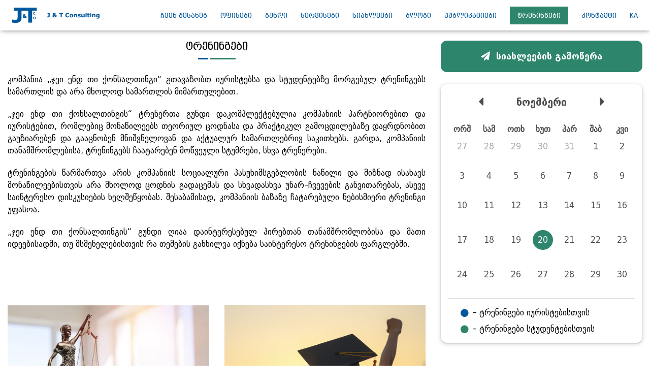

--- FILE ---
content_type: text/html; charset=UTF-8
request_url: https://jtconsulting-geo.com/trainings
body_size: 5000
content:
<!DOCTYPE html>
<html lang="ka">
<head>

    <meta charset="UTF-8">
    <meta name="viewport"
          content="width=device-width, user-scalable=no, initial-scale=1.0, maximum-scale=1.0, minimum-scale=1.0">
    <meta http-equiv="Content-Type" content="text/html; charset=utf-8">
    <meta name="google-site-verification" content="5sXt0XmGn8R9mdAgY7RQvumKl0cHH1vIDJu1-QLO-8c"/>
        <title>J&T
        :: ტრენინგები</title>
    <meta property="og:url" content="https://jtconsulting-geo.com/trainings"/>
    <meta property="og:title" content="J&T Consulting - ტრენინგები"/>
    <meta property="og:description"
          content="კომპანია „ჯეი ენდ თი
ქონსალთინგი“ გთავაზობთ
იურისტებსა და
სტუდენტებზე მორგებულ
ტრენინგებს სამართლის და
არა მხოლოდ სამართლის
მიმართულებით.  

„ჯეი ენდ თი ქონსალთ"/>
    <meta property="og:image"
          content="https://jtconsulting-geo.com/assets/images/trainings.png"/>

    <link rel="stylesheet" href="/assets/css/global.css?v=1.4">
    <link rel="stylesheet" href="/assets/css/ka.css?v=1.4">
    <link rel="stylesheet" href="/assets/libraries/bootstrap4/bootstrap-grid.min.css">
    <link rel="stylesheet" href="/assets/fonts/fontawesome/css/all.css">
        <link rel="stylesheet" href="https://jtconsulting-geo.com/assets/libraries/sweetalert2/sweetalert2.min.css">

    <script defer src="/assets/js/global.js?v=1.4"></script>
    <script defer src="/assets/libraries/bootstrap4/bootstrap.bundle.min.js"></script>
        <script src="https://jtconsulting-geo.com/assets/libraries/sweetalert2/sweetalert2.all.min.js"></script>


    <!-- Google tag (gtag.js) -->
    <script async src="https://www.googletagmanager.com/gtag/js?id=G-RTHCHKB5D6"></script>
    <script>
        window.dataLayer = window.dataLayer || [];

        function gtag() {
            dataLayer.push(arguments);
        }

        gtag('js', new Date());

        gtag('config', 'G-RTHCHKB5D6');
    </script>
</head>
<body class="">

<script>
    var navbarBackground = 'white';
</script>

<div class="overlay"></div>
<div class="page-container">

    <div class="side-menu">
        <a href="https://jtconsulting-geo.com/"><img class="mt-3" src="/assets/images/J_T-LOGO.png"
                                                                   width="200" alt=""></a>
        <img class="close-btn" src="/assets/images/close.svg" alt="">
        <div class="menu-items mt-4">
            <a class="mobile-dropdown">ჩვენ შესახებ                <i class="ml-2 fas fa-angle-down"></i></a>
            <div class="sub-items">
                <a href="https://jtconsulting-geo.com/philosophy">ფილოსოფია</a>
                <a href="https://jtconsulting-geo.com/history">ისტორია</a>
            </div>


            <a class="mobile-dropdown">გუნდი                <i class="ml-2 fas fa-angle-down"></i></a>
            <div class="sub-items">
                <a href="https://jtconsulting-geo.com/people">ყველა</a>
                                    <a href="https://jtconsulting-geo.com/people/position/partners">პარტნიორები</a>
                                    <a href="https://jtconsulting-geo.com/people/position/expert">ექსპერტი</a>
                                    <a href="https://jtconsulting-geo.com/people/position/legal-director">იურიდიული დირექტორი</a>
                                    <a href="https://jtconsulting-geo.com/people/position/associates">იურისტები</a>
                                    <a href="https://jtconsulting-geo.com/people/position/financier">ფინანსისტი</a>
                            </div>


            <a class="mobile-dropdown">ოფისები                <i class="ml-2 fas fa-angle-down"></i></a>
            <div class="sub-items">
                <a href="https://jtconsulting-geo.com/people-offices">ყველა</a>
                                    <a href="https://jtconsulting-geo.com/people/office/tbilisi">თბილისის ოფისი</a>
                                    <a href="https://jtconsulting-geo.com/people/office/batumi">ბათუმის ოფისი</a>
                            </div>


            <a href="https://jtconsulting-geo.com/services">სერვისები</a>
            <a href="https://jtconsulting-geo.com/news">სიახლეები</a>
            <a href="https://jtconsulting-geo.com/blog">ბლოგი</a>
            <a href="https://jtconsulting-geo.com/publications">პუბლიკაციები</a>

                            <a href="https://jtconsulting-geo.com/trainings" class="mobile-dropdown trainings-btn">ტრენინგები
                    
                    
                    
                    
                    
                    

                    <a href="https://jtconsulting-geo.com/contact">კონტაქტი</a>
        </div>
    </div>


    <div class="container-fluid">
        <div class="content-wrap">
            <div class="row">
                <div class="navbar">
                    <div class="menu-btn"><img src="/assets/images/bars.svg" height="30" alt=""></div>
                    <a class="ml-4 logo-href" href="https://jtconsulting-geo.com/"><img id="navbar-image"
                                                                                                      alt=""
                                                                                                      class="logo"
                                                                                                      height="30"
                                                                                                      src="/assets/images/J_T-LOGO.png"
                                                                                                      width="auto"></a>
                    <div class="navbar-lang">
                        <a class="noselect">ka</a>
                        <ul class="sub-menu last">
                                                                                                                                                            <li>
                                        <a href="https://jtconsulting-geo.com/en/trainings">en</a>
                                    </li>
                                                                                                                                <li>
                                        <a href="https://jtconsulting-geo.com/tr/trainings">tr</a>
                                    </li>
                                                                                                                                <li>
                                        <a href="https://jtconsulting-geo.com/ru/trainings">ru</a>
                                    </li>
                                                                                    </ul>
                    </div>

                    <ul class="primary-menu mr-4">
                        <li>
                            <a class=" noselect">ჩვენ შესახებ</a>
                            <ul class="sub-menu">
                                <li>
                                    <a href="https://jtconsulting-geo.com/philosophy">ფილოსოფია</a>
                                </li>
                                <li>
                                    <a href="https://jtconsulting-geo.com/history">ისტორია</a>
                                </li>
                            </ul>
                        </li>

                        <li>
                            <a class=" noselect"
                               href="https://jtconsulting-geo.com/people-offices">ოფისები</a>
                            <ul class="sub-menu">
                                                                    <li>
                                        <a href="https://jtconsulting-geo.com/people/office/tbilisi">თბილისის ოფისი</a>
                                    </li>
                                                                    <li>
                                        <a href="https://jtconsulting-geo.com/people/office/batumi">ბათუმის ოფისი</a>
                                    </li>
                                                            </ul>
                        </li>


                        <li>
                            <a class=" noselect"
                               href="https://jtconsulting-geo.com/people">გუნდი</a>
                            <ul class="sub-menu">
                                                                    <li>
                                        <a href="https://jtconsulting-geo.com/people/position/partners">პარტნიორები</a>
                                    </li>
                                                                    <li>
                                        <a href="https://jtconsulting-geo.com/people/position/expert">ექსპერტი</a>
                                    </li>
                                                                    <li>
                                        <a href="https://jtconsulting-geo.com/people/position/legal-director">იურიდიული დირექტორი</a>
                                    </li>
                                                                    <li>
                                        <a href="https://jtconsulting-geo.com/people/position/associates">იურისტები</a>
                                    </li>
                                                                    <li>
                                        <a href="https://jtconsulting-geo.com/people/position/financier">ფინანსისტი</a>
                                    </li>
                                                            </ul>
                        </li>

                        <li><a class=""
                               href="https://jtconsulting-geo.com/services">სერვისები</a>
                        </li>
                        <li><a class=""
                               href="https://jtconsulting-geo.com/news">სიახლეები</a></li>
                        <li><a class=""
                               href="https://jtconsulting-geo.com/blog">ბლოგი</a></li>


                        <li><a class=""
                               href="https://jtconsulting-geo.com/publications">პუბლიკაციები</a>
                        </li>

                        <li>
                            <a href="https://jtconsulting-geo.com/trainings"
                               class=" noselect trainings-btn">ტრენინგები</a>
                        </li>

                        <li><a class=""
                               href="https://jtconsulting-geo.com/contact">კონტაქტი</a>
                        </li>


                        <li>
                            <a class="noselect">ka</a>
                            <ul class="sub-menu last">
                                <li class="keep-opened"></li>
                                                                                                                                                                                <li>
                                            <a href="https://jtconsulting-geo.com/en/trainings">en</a>
                                        </li>
                                                                                                                                                <li>
                                            <a href="https://jtconsulting-geo.com/tr/trainings">tr</a>
                                        </li>
                                                                                                                                                <li>
                                            <a href="https://jtconsulting-geo.com/ru/trainings">ru</a>
                                        </li>
                                                                                                </ul>
                        </li>
                    </ul>
                </div>
            </div>
                <div class="subscribe">
    <form action="https://jtconsulting-geo.com/trainings/subscribe" method="post">
        <input type="hidden" name="_token" value="ivNHG9HG5nQQ6wyrnicv7ZurFVSa7buuXXmy6grR">        <div class="d-flex mb-4 align-items-center justify-content-between">
            <p class="title m-0">სიახლეების გამოწერა</p>
            <i class="fas fa-times fa-lg"></i>
        </div>
        <input name="name" type="text" placeholder="სახელი გვარი">
        <input name="email" class="my-3" type="email" placeholder="ელ. ფოსტა">
        <p class="mt-4 mb-3 bold">მიზნობრივი ჯგუფი</p>
        <div class=" d-flex fit-content">
            <input name="lawyers_checkbox" type="checkbox" id="cbx1" style="display: none;">
            <label for="cbx1" class="check">
                <svg width="18px" height="18px" viewBox="0 0 18 18">
                    <path
                            d="M1,9 L1,3.5 C1,2 2,1 3.5,1 L14.5,1 C16,1 17,2 17,3.5 L17,14.5 C17,16 16,17 14.5,17 L3.5,17 C2,17 1,16 1,14.5 L1,9 Z"></path>
                    <polyline points="1 9 7 14 15 4"></polyline>
                </svg>
            </label>
            <label for="cbx1" class="label ml-2">ტრენინგები იურისტებისთვის</label>
        </div>
        <div class="my-3  d-flex fit-content">
            <input name="students_checkbox" type="checkbox" id="cbx2" style="display: none;">
            <label for="cbx2" class="check">
                <svg width="18px" height="18px" viewBox="0 0 18 18">
                    <path
                            d="M1,9 L1,3.5 C1,2 2,1 3.5,1 L14.5,1 C16,1 17,2 17,3.5 L17,14.5 C17,16 16,17 14.5,17 L3.5,17 C2,17 1,16 1,14.5 L1,9 Z"></path>
                    <polyline points="1 9 7 14 15 4"></polyline>
                </svg>
            </label>
            <label for="cbx2" class="label ml-2">ტრენინგები სტუდენტებისთვის</label>
        </div>

        <p class="mt-4 mb-3 bold">თემატიკა</p>
        <div class=" d-flex fit-content">
            <input name="subject_1" type="checkbox" id="cbx3" style="display: none;">
            <label for="cbx3" class="check">
                <svg width="18px" height="18px" viewBox="0 0 18 18">
                    <path
                            d="M1,9 L1,3.5 C1,2 2,1 3.5,1 L14.5,1 C16,1 17,2 17,3.5 L17,14.5 C17,16 16,17 14.5,17 L3.5,17 C2,17 1,16 1,14.5 L1,9 Z"></path>
                    <polyline points="1 9 7 14 15 4"></polyline>
                </svg>
            </label>
            <label for="cbx3" class="label ml-2">დავის გადაწყვეტის ალტერნატიული საშუალებები</label>
        </div>
        <div class="mt-3  d-flex fit-content">
            <input name="subject_2" type="checkbox" id="cbx4" style="display: none;">
            <label for="cbx4" class="check">
                <svg width="18px" height="18px" viewBox="0 0 18 18">
                    <path
                            d="M1,9 L1,3.5 C1,2 2,1 3.5,1 L14.5,1 C16,1 17,2 17,3.5 L17,14.5 C17,16 16,17 14.5,17 L3.5,17 C2,17 1,16 1,14.5 L1,9 Z"></path>
                    <polyline points="1 9 7 14 15 4"></polyline>
                </svg>
            </label>
            <label for="cbx4" class="label ml-2">საკორპორაციო და საინვესტიციო სამართალი            </label>
        </div>
        <div class="mt-3  d-flex fit-content">
            <input name="subject_3" type="checkbox" id="cbx5" style="display: none;">
            <label for="cbx5" class="check">
                <svg width="18px" height="18px" viewBox="0 0 18 18">
                    <path
                            d="M1,9 L1,3.5 C1,2 2,1 3.5,1 L14.5,1 C16,1 17,2 17,3.5 L17,14.5 C17,16 16,17 14.5,17 L3.5,17 C2,17 1,16 1,14.5 L1,9 Z"></path>
                    <polyline points="1 9 7 14 15 4"></polyline>
                </svg>
            </label>
            <label for="cbx5" class="label ml-2">Due Diligence</label>
        </div>
        <div class="mt-3 d-flex fit-content">
            <input name="subject_4" type="checkbox" id="cbx6" style="display: none;">
            <label for="cbx6" class="check">
                <svg width="18px" height="18px" viewBox="0 0 18 18">
                    <path
                            d="M1,9 L1,3.5 C1,2 2,1 3.5,1 L14.5,1 C16,1 17,2 17,3.5 L17,14.5 C17,16 16,17 14.5,17 L3.5,17 C2,17 1,16 1,14.5 L1,9 Z"></path>
                    <polyline points="1 9 7 14 15 4"></polyline>
                </svg>
            </label>
            <label for="cbx6" class="label ml-2">შრომის სამართალი</label>
        </div>

        <div class="mt-3 d-flex fit-content">
            <input name="subject_5" type="checkbox" id="cbx7" style="display: none;">
            <label for="cbx7" class="check">
                <svg width="18px" height="18px" viewBox="0 0 18 18">
                    <path
                            d="M1,9 L1,3.5 C1,2 2,1 3.5,1 L14.5,1 C16,1 17,2 17,3.5 L17,14.5 C17,16 16,17 14.5,17 L3.5,17 C2,17 1,16 1,14.5 L1,9 Z"></path>
                    <polyline points="1 9 7 14 15 4"></polyline>
                </svg>
            </label>
            <label for="cbx7" class="label ml-2">სხვა</label>
        </div>

        <button class="submit-btn mt-4">
            გამოწერა        </button>
    </form>
</div>

<script>
    document.addEventListener('DOMContentLoaded', () => {


        document.querySelector('.subscribe form').addEventListener('submit', async (e) => {
            //ფაილის ატვირთვის ფორმის საბმითი
            e.preventDefault();

            let result = await fetch('https://jtconsulting-geo.com/trainings/subscribe', {
                method: 'POST', // *GET, POST, PUT, DELETE, etc.
                // mode: 'cors', // no-cors, *cors, same-origin
                cache: 'no-cache', // *default, no-cache, reload, force-cache, only-if-cached
                // credentials: 'same-origin', // include, *same-origin, omit
                body: new FormData(e.target), // body data type must match "Content-Type" header
                headers: {
                    'X-CSRF-TOKEN': "ivNHG9HG5nQQ6wyrnicv7ZurFVSa7buuXXmy6grR"
                    // 'Content-Type': 'application/x-www-form-urlencoded',
                },
                //redirect: 'follow', // manual, *follow, error
                //referrerPolicy: 'no-referrer', // no-referrer, *no-referrer-when-downgrade, origin, origin-when-cross-origin, same-origin, strict-origin, strict-origin-when-cross-origin, unsafe-url
            }).then(response => response.json());

            if (result.success) {
                Swal.fire({
                    type: 'success',
                    text: 'რეგისტრაცია წარმატებით დასრულდა!',
                }).then((result) => {
                    location.reload();
                });
            } else {
                Swal.fire({
                    icon: 'error',
                    text: result.status === 20 ? result.data : 'გადაამოწმეთ მეილი და სახელი. მონიშნეთ მინიმუმ ერთი ელემენტი თითო სექციიდან.',
                });
            }
        });

        document.querySelectorAll('.subscribe-btn').forEach((button) => {
            button.addEventListener('click', function (e) {
                e.stopPropagation();
                e.preventDefault();
                document.querySelector('body').classList.add('showing-popup');
            })
        });

        document.querySelector('.subscribe .fa-times').addEventListener('click', () => {
            document.querySelector('body').classList.remove('showing-popup');
        })
    })

</script>
    <div class="inner-page mb-4">
        <div class="row">
            <div class="col-lg-8 col-xl-8 col-lg-12">
                <div class="mb-5">
                    <div class="mb-4" style="text-align: center">
                        <div class="mb-4">
                            <h3 class="trainings-label">ტრენინგები</h3>
                            <div class="divider"><span class="mr-1"></span><span></span></div>
                        </div>

                        <p style="text-align: justify;">კომპანია &bdquo;ჯეი ენდ თი ქონსალთინგი&ldquo; გთავაზობთ იურისტებსა და სტუდენტებზე მორგებულ ტრენინგებს სამართლის და არა მხოლოდ სამართლის მიმართულებით.&nbsp;&nbsp;</p>
<p style="text-align: justify;">&bdquo;ჯეი ენდ თი ქონსალთინგის&ldquo; ტრენერთა გუნდი დაკომპლექტებულია კომპანიის პარტნიორებით და იურისტებით, რომლებიც მონაწილეებს თეორიულ ცოდნასა და პრაქტიკულ გამოცდილებაზე დაყრდნობით გაუზიარებენ და გააცნობენ მნიშვნელოვან და აქტუალურ სამართლებრივ საკითხებს. გარდა, კომპანიის თანამშრომლებისა, ტრენინგებს ჩაატარებენ მოწვეული სტუმრები, სხვა ტრენერები.&nbsp;</p>
<p style="text-align: justify;">ტრენინგების წარმართვა არის კომპანიის სოციალური პასუხიმსგებლობის ნაწილი და მიზნად ისახავს მონაწილეებისთვის არა მხოლოდ ცოდნის გადაცემას და სხვადასხვა უნარ-ჩვევების განვითარებას, ასევე საინტერესო დისკუსიების ხელშეწყობას. შესაბამისად, კომპანიის ბაზაზე ჩატარებული ნებისმიერი ტრენინგი უფასოა.</p>
<p style="text-align: justify;">&bdquo;ჯეი ენდ თი ქონსალთინგის&ldquo; გუნდი ღიაა დაინტერესებულ პირებთან თანამშრომლობისა და მათი იდეებისადმი, თუ მსმენელებისთვის რა თემების განხილვა იქნება საინტერესო ტრენინგების ფარგლებში.&nbsp;</p>
<p style="text-align: justify;">&nbsp;</p>
<p style="text-align: justify;">&nbsp;</p>

                        <button class="subscribe-btn d-block d-lg-none my-4"><i class="fas fa-paper-plane"></i>&nbsp;
                            სიახლეების გამოწერა                        </button>
                        <div class="row">
                            <div class="col-xl-6 mt-4 mt-xl-0">
                                <div class="training-btn">
                                    <a href="https://jtconsulting-geo.com/trainings-for-lawyers"><img
                                                alt=""
                                                src="/assets/images/lawyers.jpg"></a>
                                    <div class="content">
                                        <h3 class="title"><a
                                                    href="https://jtconsulting-geo.com/trainings-for-lawyers">იურისტებისთვის</a>
                                        </h3>
                                    </div>
                                </div>
                            </div>
                            <div class="col-xl-6 mt-4 mt-xl-0">
                                <div class="training-btn">
                                    <a href="https://jtconsulting-geo.com/trainings-for-students"><img
                                                alt=""
                                                src="/assets/images/students.png"></a>
                                    <div class="content">
                                        <h3 class="title"><a
                                                    href="https://jtconsulting-geo.com/trainings-for-students">სტუდენტებისთვის</a>
                                        </h3>
                                    </div>
                                </div>
                            </div>
                        </div>
                    </div>
                </div>
            </div>
            <div class="col-xl-4 col-lg-12">


                <div class="sticky d-none d-xl-block">
                    <button class="subscribe-btn"><i
                                class="fas fa-paper-plane"></i>&nbsp; სიახლეების გამოწერა</button>
                    <div class="calendar mt-4">
                        
                    </div>


                </div>
            </div>
        </div>
    </div>
    <script>
        let calendarElement = document.querySelector('.calendar');
        document.addEventListener("DOMContentLoaded", async function () {
            let response = await fetch("https://jtconsulting-geo.com/trainings/calendar/0");
            calendarElement.innerHTML = await response.text();
        })

        calendarElement.addEventListener("click", async function (e) {
            let url = "";
            if (e.target.dataset.nextMonth) {
                url = e.target.dataset.nextMonth
            } else if (e.target.dataset.previousMonth) {
                url = e.target.dataset.previousMonth
            } else {
                return;
            }

            let response = await fetch("/ka/trainings/calendar/" + url);
            calendarElement.innerHTML = await response.text();
        })

        document.querySelectorAll('.subscribe-btn').forEach((button) => {
            button.addEventListener('click', function (e) {
                e.stopPropagation();
                e.preventDefault();
                document.querySelector('body').classList.add('showing-popup');
            })
        });

        document.querySelector('.subscribe .fa-times').addEventListener('click', () => {
            document.querySelector('body').classList.remove('showing-popup');
        })


    </script>
        </div>

        <div class="row footer-wrapper">
            <div class="col-12 px-0">
                <div class="footer">
                    <div class="ml-4 mr-4 mr-md-0">
                        <img alt="" class="logo" src="/assets/images/J_T-LOGO.png">
                    </div>
                    <div class="info ml-4 py-4 py-md-0 mr-4 mr-md-0">
                        <div>
                            <i class="fas fa-map-marker-alt"></i>
                            <span class="ml-2"><a href="#">თბილისი: ჟ. შარტავას 40, მე-9 სართული, 0160</a></span>
                        </div>
                        <div class="mt-3">
                            <i class="fas fa-map-marker-alt"></i>
                            <span class="ml-2"><a href="#">თბილისი: ვახტანგ ცინცაძის პირველი ჩიხი N30</a></span>
                        </div>
                        <div class="mt-3">
                            <i class="fas fa-map-marker-alt"></i>
                            <span class="ml-2"><a href="#">ბათუმი: ტ. აბუსერიძის N21, მე-13 სართული, 6000</a></span>
                        </div>
                        <div class="mt-3">
                            <i class="fas fa-phone-alt"></i>
                            <span class="ml-2"><a href="#">(+995) 596 44 33 34</a></span>
                        </div>
                        <div class="mt-3">
                            <i class="fas fa-envelope"></i>
                            <span class="ml-2"><a
                                        href="mailto:mari.tsitskishvili@jtconsulting-geo.com">mari.tsitskishvili@jtconsulting-geo.com</a></span>
                        </div>
                        <div class="mt-3 socials">
                            <a target="_blank" href="https://www.facebook.com/jtconsultinggeo"><i
                                        class="fab fa-facebook-f"></i></a>
                            <a target="_blank" href="https://google.com"><i
                                        class="fab fa-twitter"></i></a>
                            <a target="_blank" href="https://www.linkedin.com/company/j&amp;t-consulting-llc"><i
                                        class="fab fa-linkedin-in"></i></a>
                            <a href="mari.tsitskishvili@jtconsulting-geo.com"><i class="fas fa-envelope"></i></a>
                        </div>
                    </div>
                </div>
            </div>
        </div>
    </div>
</div>
</body>
</html>


--- FILE ---
content_type: text/html; charset=UTF-8
request_url: https://jtconsulting-geo.com/trainings/calendar/0
body_size: 1070
content:
<p class="month"><i class="fas fa-caret-left fa-lg"
                    data-previous-month="2025-10-30 23:59:59"></i> <span
            class="mx-5">ნოემბერი</span> <i
            class="fas fa-caret-right fa-lg"
            data-next-month="2025-12-30 23:59:59"></i></p>
<table>
    <thead>
    <tr>
        <th>ორშ</th>
        <th>სამ</th>
        <th>ოთხ</th>
        <th>ხუთ</th>
        <th>პარ</th>
        <th>შაბ</th>
        <th>კვი</th>

    </tr>
    </thead>
    <tbody>
            <tr>
                            <td class="other ">
                                            <span
                                                    style="padding: 10px;">27</span>
                    <div class="events">
                                            </div>
                </td>
                            <td class="other ">
                                            <span
                                                    style="padding: 10px;">28</span>
                    <div class="events">
                                            </div>
                </td>
                            <td class="other ">
                                            <span
                                                    style="padding: 10px;">29</span>
                    <div class="events">
                                            </div>
                </td>
                            <td class="other ">
                                            <span
                                                    style="padding: 10px;">30</span>
                    <div class="events">
                                            </div>
                </td>
                            <td class="other ">
                                            <span
                                                    style="padding: 10px;">31</span>
                    <div class="events">
                                            </div>
                </td>
                            <td class=" ">
                                            <span
                                                    style="padding: 10px 14px;">1</span>
                    <div class="events">
                                            </div>
                </td>
                            <td class=" ">
                                            <span
                                                    style="padding: 10px 14px;">2</span>
                    <div class="events">
                                            </div>
                </td>
                    </tr>
            <tr>
                            <td class=" ">
                                            <span
                                                    style="padding: 10px 14px;">3</span>
                    <div class="events">
                                            </div>
                </td>
                            <td class=" ">
                                            <span
                                                    style="padding: 10px 14px;">4</span>
                    <div class="events">
                                            </div>
                </td>
                            <td class=" ">
                                            <span
                                                    style="padding: 10px 14px;">5</span>
                    <div class="events">
                                            </div>
                </td>
                            <td class=" ">
                                            <span
                                                    style="padding: 10px 14px;">6</span>
                    <div class="events">
                                            </div>
                </td>
                            <td class=" ">
                                            <span
                                                    style="padding: 10px 14px;">7</span>
                    <div class="events">
                                            </div>
                </td>
                            <td class=" ">
                                            <span
                                                    style="padding: 10px 14px;">8</span>
                    <div class="events">
                                            </div>
                </td>
                            <td class=" ">
                                            <span
                                                    style="padding: 10px 14px;">9</span>
                    <div class="events">
                                            </div>
                </td>
                    </tr>
            <tr>
                            <td class=" ">
                                            <span
                                                    style="padding: 10px;">10</span>
                    <div class="events">
                                            </div>
                </td>
                            <td class=" ">
                                            <span
                                                    style="padding: 10px;">11</span>
                    <div class="events">
                                            </div>
                </td>
                            <td class=" ">
                                            <span
                                                    style="padding: 10px;">12</span>
                    <div class="events">
                                            </div>
                </td>
                            <td class=" ">
                                            <span
                                                    style="padding: 10px;">13</span>
                    <div class="events">
                                            </div>
                </td>
                            <td class=" ">
                                            <span
                                                    style="padding: 10px;">14</span>
                    <div class="events">
                                            </div>
                </td>
                            <td class=" ">
                                            <span
                                                    style="padding: 10px;">15</span>
                    <div class="events">
                                            </div>
                </td>
                            <td class=" ">
                                            <span
                                                    style="padding: 10px;">16</span>
                    <div class="events">
                                            </div>
                </td>
                    </tr>
            <tr>
                            <td class=" ">
                                            <span
                                                    style="padding: 10px;">17</span>
                    <div class="events">
                                            </div>
                </td>
                            <td class=" ">
                                            <span
                                                    style="padding: 10px;">18</span>
                    <div class="events">
                                            </div>
                </td>
                            <td class=" ">
                                            <span
                                                    style="padding: 10px;">19</span>
                    <div class="events">
                                            </div>
                </td>
                            <td class=" today">
                                            <span
                                                    style="padding: 10px;">20</span>
                    <div class="events">
                                            </div>
                </td>
                            <td class=" ">
                                            <span
                                                    style="padding: 10px;">21</span>
                    <div class="events">
                                            </div>
                </td>
                            <td class=" ">
                                            <span
                                                    style="padding: 10px;">22</span>
                    <div class="events">
                                            </div>
                </td>
                            <td class=" ">
                                            <span
                                                    style="padding: 10px;">23</span>
                    <div class="events">
                                            </div>
                </td>
                    </tr>
            <tr>
                            <td class=" ">
                                            <span
                                                    style="padding: 10px;">24</span>
                    <div class="events">
                                            </div>
                </td>
                            <td class=" ">
                                            <span
                                                    style="padding: 10px;">25</span>
                    <div class="events">
                                            </div>
                </td>
                            <td class=" ">
                                            <span
                                                    style="padding: 10px;">26</span>
                    <div class="events">
                                            </div>
                </td>
                            <td class=" ">
                                            <span
                                                    style="padding: 10px;">27</span>
                    <div class="events">
                                            </div>
                </td>
                            <td class=" ">
                                            <span
                                                    style="padding: 10px;">28</span>
                    <div class="events">
                                            </div>
                </td>
                            <td class=" ">
                                            <span
                                                    style="padding: 10px;">29</span>
                    <div class="events">
                                            </div>
                </td>
                            <td class=" ">
                                            <span
                                                    style="padding: 10px;">30</span>
                    <div class="events">
                                            </div>
                </td>
                    </tr>
        </tbody>
</table>
<div class="legend">
    <hr>
    <p class="mt-3 mb-2 d-flex align-items-center"><i
                class="event lawyer fas fa-circle pl-4 mr-2"></i>
        - ტრენინგები იურისტებისთვის</p>
    <p class="d-flex align-items-center"><i
                class="event student fas fa-circle pl-4 mr-2"></i>
        - ტრენინგები სტუდენტებისთვის</p>
</div>


--- FILE ---
content_type: text/css
request_url: https://jtconsulting-geo.com/assets/css/global.css?v=1.4
body_size: 7445
content:
/* pt-serif-regular - latin */
@font-face {
    font-family: 'PT Serif';
    font-style: normal;
    font-weight: 400;
    src: url('/assets/fonts/pt-serif/pt-serif-v12-latin-regular.eot'); /* IE9 Compat Modes */
    src: local(''),
    url('/assets/fonts/pt-serif/pt-serif-v12-latin-regular.eot?#iefix') format('embedded-opentype'), /* IE6-IE8 */ url('/assets/fonts/pt-serif/pt-serif-v12-latin-regular.woff2') format('woff2'), /* Super Modern Browsers */ url('/assets/fonts/pt-serif/pt-serif-v12-latin-regular.woff') format('woff'), /* Modern Browsers */ url('/assets/fonts/pt-serif/pt-serif-v12-latin-regular.ttf') format('truetype'), /* Safari, Android, iOS */ url('/assets/fonts/pt-serif/pt-serif-v12-latin-regular.svg#PTSerif') format('svg'); /* Legacy iOS */
}

/* pt-serif-italic - latin */
@font-face {
    font-family: 'PT Serif';
    font-style: italic;
    font-weight: 400;
    src: url('/assets/fonts/pt-serif/pt-serif-v12-latin-italic.eot'); /* IE9 Compat Modes */
    src: local(''),
    url('/assets/fonts/pt-serif/pt-serif-v12-latin-italic.eot?#iefix') format('embedded-opentype'), /* IE6-IE8 */ url('/assets/fonts/pt-serif/pt-serif-v12-latin-italic.woff2') format('woff2'), /* Super Modern Browsers */ url('/assets/fonts/pt-serif/pt-serif-v12-latin-italic.woff') format('woff'), /* Modern Browsers */ url('/assets/fonts/pt-serif/pt-serif-v12-latin-italic.ttf') format('truetype'), /* Safari, Android, iOS */ url('/assets/fonts/pt-serif/pt-serif-v12-latin-italic.svg#PTSerif') format('svg'); /* Legacy iOS */
}

/* pt-serif-700 - latin */
@font-face {
    font-family: 'PT Serif';
    font-style: normal;
    font-weight: 700;
    src: url('/assets/fonts/pt-serif/pt-serif-v12-latin-700.eot'); /* IE9 Compat Modes */
    src: local(''),
    url('/assets/fonts/pt-serif/pt-serif-v12-latin-700.eot?#iefix') format('embedded-opentype'), /* IE6-IE8 */ url('/assets/fonts/pt-serif/pt-serif-v12-latin-700.woff2') format('woff2'), /* Super Modern Browsers */ url('/assets/fonts/pt-serif/pt-serif-v12-latin-700.woff') format('woff'), /* Modern Browsers */ url('/assets/fonts/pt-serif/pt-serif-v12-latin-700.ttf') format('truetype'), /* Safari, Android, iOS */ url('/assets/fonts/pt-serif/pt-serif-v12-latin-700.svg#PTSerif') format('svg'); /* Legacy iOS */
}

/* pt-serif-700italic - latin */
@font-face {
    font-family: 'PT Serif';
    font-style: italic;
    font-weight: 700;
    src: url('/assets/fonts/pt-serif/pt-serif-v12-latin-700italic.eot'); /* IE9 Compat Modes */
    src: local(''),
    url('/assets/fonts/pt-serif/pt-serif-v12-latin-700italic.eot?#iefix') format('embedded-opentype'), /* IE6-IE8 */ url('/assets/fonts/pt-serif/pt-serif-v12-latin-700italic.woff2') format('woff2'), /* Super Modern Browsers */ url('/assets/fonts/pt-serif/pt-serif-v12-latin-700italic.woff') format('woff'), /* Modern Browsers */ url('/assets/fonts/pt-serif/pt-serif-v12-latin-700italic.ttf') format('truetype'), /* Safari, Android, iOS */ url('/assets/fonts/pt-serif/pt-serif-v12-latin-700italic.svg#PTSerif') format('svg'); /* Legacy iOS */
}


/* montserrat-regular - latin */
@font-face {
    font-family: 'Montserrat';
    font-style: normal;
    font-weight: 400;
    src: url('/assets/fonts/montserrat/montserrat-v15-latin-regular.eot'); /* IE9 Compat Modes */
    src: local(''),
    url('/assets/fonts/montserrat/montserrat-v15-latin-regular.eot?#iefix') format('embedded-opentype'), /* IE6-IE8 */ url('/assets/fonts/montserrat/montserrat-v15-latin-regular.woff2') format('woff2'), /* Super Modern Browsers */ url('/assets/fonts/montserrat/montserrat-v15-latin-regular.woff') format('woff'), /* Modern Browsers */ url('/assets/fonts/montserrat/montserrat-v15-latin-regular.ttf') format('truetype'), /* Safari, Android, iOS */ url('/assets/fonts/montserrat/montserrat-v15-latin-regular.svg#Montserrat') format('svg'); /* Legacy iOS */
}

/* montserrat-500 - latin */
@font-face {
    font-family: 'Montserrat';
    font-style: normal;
    font-weight: 500;
    src: url('/assets/fonts/montserrat/montserrat-v15-latin-500.eot'); /* IE9 Compat Modes */
    src: local(''),
    url('/assets/fonts/montserrat/montserrat-v15-latin-500.eot?#iefix') format('embedded-opentype'), /* IE6-IE8 */ url('/assets/fonts/montserrat/montserrat-v15-latin-500.woff2') format('woff2'), /* Super Modern Browsers */ url('/assets/fonts/montserrat/montserrat-v15-latin-500.woff') format('woff'), /* Modern Browsers */ url('/assets/fonts/montserrat/montserrat-v15-latin-500.ttf') format('truetype'), /* Safari, Android, iOS */ url('/assets/fonts/montserrat/montserrat-v15-latin-500.svg#Montserrat') format('svg'); /* Legacy iOS */
}

/* montserrat-600 - latin */
@font-face {
    font-family: 'Montserrat';
    font-style: normal;
    font-weight: 600;
    src: url('/assets/fonts/montserrat/montserrat-v15-latin-600.eot'); /* IE9 Compat Modes */
    src: local(''),
    url('/assets/fonts/montserrat/montserrat-v15-latin-600.eot?#iefix') format('embedded-opentype'), /* IE6-IE8 */ url('/assets/fonts/montserrat/montserrat-v15-latin-600.woff2') format('woff2'), /* Super Modern Browsers */ url('/assets/fonts/montserrat/montserrat-v15-latin-600.woff') format('woff'), /* Modern Browsers */ url('/assets/fonts/montserrat/montserrat-v15-latin-600.ttf') format('truetype'), /* Safari, Android, iOS */ url('/assets/fonts/montserrat/montserrat-v15-latin-600.svg#Montserrat') format('svg'); /* Legacy iOS */
}

/* montserrat-700 - latin */
@font-face {
    font-family: 'Montserrat';
    font-style: normal;
    font-weight: 700;
    src: url('/assets/fonts/montserrat/montserrat-v15-latin-700.eot'); /* IE9 Compat Modes */
    src: local(''),
    url('/assets/fonts/montserrat/montserrat-v15-latin-700.eot?#iefix') format('embedded-opentype'), /* IE6-IE8 */ url('/assets/fonts/montserrat/montserrat-v15-latin-700.woff2') format('woff2'), /* Super Modern Browsers */ url('/assets/fonts/montserrat/montserrat-v15-latin-700.woff') format('woff'), /* Modern Browsers */ url('/assets/fonts/montserrat/montserrat-v15-latin-700.ttf') format('truetype'), /* Safari, Android, iOS */ url('/assets/fonts/montserrat/montserrat-v15-latin-700.svg#Montserrat') format('svg'); /* Legacy iOS */
}

/* montserrat-900 - latin */
@font-face {
    font-family: 'Montserrat';
    font-style: normal;
    font-weight: 900;
    src: url('/assets/fonts/montserrat/montserrat-v15-latin-900.eot'); /* IE9 Compat Modes */
    src: local(''),
    url('/assets/fonts/montserrat/montserrat-v15-latin-900.eot?#iefix') format('embedded-opentype'), /* IE6-IE8 */ url('/assets/fonts/montserrat/montserrat-v15-latin-900.woff2') format('woff2'), /* Super Modern Browsers */ url('/assets/fonts/montserrat/montserrat-v15-latin-900.woff') format('woff'), /* Modern Browsers */ url('/assets/fonts/montserrat/montserrat-v15-latin-900.ttf') format('truetype'), /* Safari, Android, iOS */ url('/assets/fonts/montserrat/montserrat-v15-latin-900.svg#Montserrat') format('svg'); /* Legacy iOS */
}

:root {
    --blue: #01579b;
    --darkblue: #1a243f;
    --lightblue: #3b79be;
}

html, body {
    margin: 0;
    padding: 0;
    height: 100%;
}

.trainings .hr-text {
    color: #2D856C;
}

.trainings .hr-text:before {
    background: linear-gradient(to right, transparent, #2D856C, transparent);
}

.trainings .hr-text:after {
    color: #2D856C;
}


.hr-text.passive {
    color: #A9A9A9;
}

.hr-text.passive:before {
    background: linear-gradient(to right, transparent, #A9A9A9, transparent);
}

.hr-text.passive:after {
    color: #A9A9A9;
}

.hr-text {
    line-height: 1em;
    position: relative;
    outline: 0;
    border: 0;
    color: #01579B;
    text-align: center;
    height: 1.5em;
    font-family: 'BPG2017DejaVuSans-Caps', sans-serif;
}

.hr-text:before {
    content: "";
    background: linear-gradient(to right, transparent, #01579B, transparent);
    position: absolute;
    left: 0;
    top: 40%;
    width: 100%;
    height: 3px;
}

.hr-text:after {
    content: attr(data-content);
    position: relative;
    display: inline-block;
    color: black;
    padding: 0 0.5em;
    line-height: 1.5em;
    color: #01579B;
    background-color: #fcfcfa;
}

.main-map {
    border-left: 6px solid var(--blue);
    border-top: 6px solid var(--blue);
}

.center {
    text-align: center;
}

.pagination {
    display: inline-block;
}

.pagination a {
    font-family: 'Montserrat', sans-serif;
    font-size: 14px;
    font-weight: 500;
    color: black;
    float: left;
    padding: 8px 16px;
    text-decoration: none;
    transition: background-color .3s;
    border: 1px solid #ddd;
    margin: 0;
}

.pagination a.disabled {
    cursor: default;
    background-color: #ddd;
}

.pagination a.active {
    background-color: var(--blue);
    color: white;
    border: 1px solid var(--blue);
}

.pagination a:hover:not(.active) {
    background-color: #ddd;
}

.pos-relative {
    position: relative !important;
}

.noselect {
    -webkit-touch-callout: none;
    -webkit-user-select: none;
    -moz-user-select: none;
    -ms-user-select: none;
    user-select: none;
}

a {
    color: unset;
    text-decoration: none;
}

p, h1, h2, h3, h4, h5, h6 {
    margin: 0;
}

.navbar {
    position: fixed;
    top: 0;
    background-color: transparent;
    left: 0;
    z-index: 10;
    display: flex;
    justify-content: space-between;
    align-items: center;
    width: 100%;
    transition: background-color .2s ease-out;
}

.navbar .trainings-btn {
    padding: 10px 15px;
    background-color: #2D856C;
}

.trainings .event {
    display: flex;
    padding: 15px;
    border-radius: 8px;
    box-shadow: rgba(0, 0, 0, 0.15) 0px 5px 15px 0px;
}

.trainings .event.past .date {
    background-color: #A9A9A9;
    display: inline-block;
    width: max-content;
}

.subscribe {
    display: none;
    position: fixed;
    top: 80px;
    z-index: 30;
    left: 50%;
    transform: translateX(-50%);
    padding: 20px;
    background-color: #2D856C;
    color: white;
    font-family: 'BPG2017DejaVuSans', sans-serif;
}

.subscribe .fa-times {
    cursor: pointer;
}

.subscribe .title {
    font-family: 'BPG2017DejaVuSans-Bold', sans-serif;
}

.subscribe input {
    font-family: 'BPG2017DejaVuSans', sans-serif;
    background-color: rgba(255, 255, 255, .1);
    color: white;
    border: 0;
    outline: 0;
    padding: 1.3em 1em;
    width: 100%;
}

.subscribe input::placeholder {
    color: rgba(255, 255, 255, .5);
    font-family: 'BPG2017DejaVuSans', sans-serif;
}

.subscribe p {
    margin: 0;
}

.subscribe .label {
    cursor: pointer;
    font-size: 14px;
    line-height: 150%;
}

.check {
    cursor: pointer;
    position: relative;
    margin: auto;
    width: 18px;
    height: 18px;
    -webkit-tap-highlight-color: transparent;
    transform: translate3d(0, 0, 0);
}

.check:before {
    content: "";
    position: absolute;
    top: -15px;
    left: -15px;
    width: 48px;
    height: 48px;
    border-radius: 50%;
    background: rgba(34, 50, 84, 0.03);
    opacity: 0;
    transition: opacity 0.2s ease;
}

.check svg {
    position: relative;
    z-index: 1;
    fill: none;
    stroke-linecap: round;
    stroke-linejoin: round;
    stroke: white;
    stroke-width: 1.5;
    transform: translate3d(0, 0, 0);
    transition: all 0.2s ease;
}

.check svg path {
    stroke-dasharray: 60;
    stroke-dashoffset: 0;
}

.check svg polyline {
    stroke-dasharray: 22;
    stroke-dashoffset: 66;
}

.check:hover:before {
    opacity: 1;
}

.check:hover svg {
    stroke: white;
}

#cbx1:checked + .check svg {
    stroke: white;
}

#cbx1:checked + .check svg path {
    stroke-dashoffset: 60;
    transition: all 0.3s linear;
}

#cbx1:checked + .check svg polyline {
    stroke-dashoffset: 42;
    transition: all 0.2s linear;
    transition-delay: 0.15s;
}

#cbx2:checked + .check svg {
    stroke: white;
}

#cbx2:checked + .check svg path {
    stroke-dashoffset: 60;
    transition: all 0.3s linear;
}

#cbx2:checked + .check svg polyline {
    stroke-dashoffset: 42;
    transition: all 0.2s linear;
    transition-delay: 0.15s;
}

#cbx3:checked + .check svg {
    stroke: white;
}

#cbx3:checked + .check svg path {
    stroke-dashoffset: 60;
    transition: all 0.3s linear;
}

#cbx3:checked + .check svg polyline {
    stroke-dashoffset: 42;
    transition: all 0.2s linear;
    transition-delay: 0.15s;
}

#cbx4:checked + .check svg {
    stroke: white;
}

#cbx4:checked + .check svg path {
    stroke-dashoffset: 60;
    transition: all 0.3s linear;
}

#cbx4:checked + .check svg polyline {
    stroke-dashoffset: 42;
    transition: all 0.2s linear;
    transition-delay: 0.15s;
}

#cbx5:checked + .check svg {
    stroke: white;
}

#cbx5:checked + .check svg path {
    stroke-dashoffset: 60;
    transition: all 0.3s linear;
}

#cbx5:checked + .check svg polyline {
    stroke-dashoffset: 42;
    transition: all 0.2s linear;
    transition-delay: 0.15s;
}

#cbx6:checked + .check svg {
    stroke: white;
}

#cbx6:checked + .check svg path {
    stroke-dashoffset: 60;
    transition: all 0.3s linear;
}

#cbx6:checked + .check svg polyline {
    stroke-dashoffset: 42;
    transition: all 0.2s linear;
    transition-delay: 0.15s;
}


#cbx7:checked + .check svg {
    stroke: white;
}

#cbx7:checked + .check svg path {
    stroke-dashoffset: 60;
    transition: all 0.3s linear;
}

#cbx7:checked + .check svg polyline {
    stroke-dashoffset: 42;
    transition: all 0.2s linear;
    transition-delay: 0.15s;
}

.subscribe .submit-btn {
    font-family: 'BPG2017DejaVuSans', sans-serif;
    font-weight: 600;
    font-size: 16px;
    background-color: transparent;
    padding: 0 45px;
    color: white;
    outline: 0;
    line-height: 250%;
    border: 2px solid white;
    cursor: pointer;
    transition: background-color .2s ease, color .2s ease;
    margin: 0 auto;
    display: block;
}

.subscribe .submit-btn:hover {
    background-color: white;
    color: #2D856C;
    transition: background-color .2s ease, color .2s ease;
}

.calendar {
    max-width: 400px;
    margin-left: auto;
    border-radius: 12px;
    padding: 15px;
    box-shadow: rgba(60, 64, 67, 0.3) 0px 1px 2px 0px, rgba(60, 64, 67, 0.15) 0px 2px 6px 2px;
    cursor: default;
}

.calendar table {
    width: 100%;
    border-collapse: collapse;
    text-align: center;
}

.calendar .month {
    text-align: center;
    font-family: 'BPG2017DejaVuSans-Bold', sans-serif;
    color: #4D4D4D;
    font-size: 20px;
    -webkit-touch-callout: none; /* iOS Safari */
    -webkit-user-select: none; /* Safari */
    -khtml-user-select: none; /* Konqueror HTML */
    -moz-user-select: none; /* Old versions of Firefox */
    -ms-user-select: none; /* Internet Explorer/Edge */
    user-select: none;
    /* Non-prefixed version, currently
                                     supported by Chrome, Edge, Opera and Firefox */
}

.calendar .month i {
    cursor: pointer;
    padding: 10px;
}

.calendar .event a {
    font-size: 14px;
    font-weight: bold;
    position: absolute;
    color: white;
    bottom: 0;
    line-height: 150%;
    border-radius: 12px;
    width: 370px;
    background-color: #2D856C;
    padding: 10px;
    right: 23px;
    top: 50%;
    transform: translateY(-50%);
    height: fit-content;
    visibility: hidden;
    opacity: 0;
    font-family: 'BPG2017DejaVuSans', sans-serif;
    -webkit-transition: all .4s;
    -moz-transition: all .4s;
    transition: all .4s;
}

.calendar .event a.lawyer {
    background-color: #01579B !important;
}

.calendar .event a:before {
    content: '';
    border-left: 10px solid #2D856C;
    border-top: 10px solid transparent;
    border-bottom: 10px solid transparent;
    position: absolute;
    bottom: 30px;
    right: -10px;
    top: 50%;
    transform: translate(0, -50%);
}

.calendar .event a.lawyer:before {
    border-left: 10px solid #01579B;
}

.calendar .event:hover a {
    bottom: 20px;
    visibility: visible;
    opacity: 1;
    -webkit-transition: all .4s;
    -moz-transition: all .4s;
    transition: all .4s;
}

.calendar .event {
    font-size: 10px;
    position: relative;
    cursor: pointer;
    text-align: left;
}

.calendar table th {
    color: #4D4D4D;
    padding: 5px 10px;
}

.calendar .legend .event {
    font-size: 16px;
}

.calendar .legend p {
    margin: 0;
}

.calendar .legend hr {
    background-color: #dcdcdc;
    height: 1px;
    border: none;
}

.calendar table td {
    padding: 10px 6px;
    color: #4D4D4D;
    text-align: center;
}

.calendar table td.today span {
    display: inline-block;
    background-color: #2D856C;
    color: white;
    border-radius: 50%;
}

.calendar table td.other {
    color: #a6a6a6;
}

.calendar .event.lawyer {
    color: #01579B;
}

.calendar .event.student {
    color: #2D856C;
}

.calendar .events {
    height: 19px;
}

.calendar {
    font-family: 'BPG2017DejaVuSans', sans-serif;
}

body.showing-popup .overlay {
    position: fixed;
    width: 100%;
    height: 100%;
    background: rgba(0, 0, 0, 0.6);
    backdrop-filter: blur(8px);
    z-index: 29;
}

body.showing-popup {
    position: relative;
    overflow: hidden;
}

body.showing-popup .subscribe {
    display: block;
}

.fit-content {
    width: fit-content;
    width: -moz-fit-content;
}

.subscribe-btn {
    display: block;
    margin-left: auto;
    max-width: 400px;
    width: 100%;
    padding: 20px;
    background-color: #2D856C;
    color: white;
    font-family: 'BPG2017DejaVuSans-Bold', sans-serif;
    font-size: 18px;
    border: 0;
    outline: 0;
    cursor: pointer;
    border-radius: 12px;
    transition: background-color .2s ease;
}

.subscribe-btn:hover {
    background-color: #216c57;
}

.sticky {
    position: sticky;
    top: 80px;
}

.training-page .title {
    font-family: 'BPG2017DejaVuSans-Bold', sans-serif;
    line-height: 150%;
}

.training-btn img {
    width: 100%;
    height: auto;
}

.training-btn a img {
    display: block;
}


.training-btn .content {
    background-color: #EFF3F4;
    border-top: 5px solid var(--blue);
    padding: 20px;
}

.training-page .subject {
    color: #2D856C;
    font-family: 'BPG2017DejaVuSans-Bold', sans-serif;
    font-size: 14px;
}

.training-page .registration {
    background-color: #2D856C;
    padding: 50px;
    height: 100%;
}

.training-page .registration input {
    background-color: rgba(255, 255, 255, .1);
    color: white;
    outline: 0;
    padding: 1.3em 1em;
    width: 100%;
    font-family: 'BPG2017DejaVuSans', sans-serif;
    border: 1px solid rgba(255, 255, 255, .7);
    transition: border .2s ease;
}

.training-page .registration input:focus {
    border: 1px solid white;
}

.training-page .registration .title {
    font-family: 'BPG2017DejaVuSans-Bold', sans-serif;
    color: white;
    font-size: 1.5rem;
}

.training-page .registration input:focus::placeholder {
    color: white;
}

.training-page .registration input::placeholder, .training-page .registration textarea::placeholder {
    color: rgba(255, 255, 255, .5);
    transition: color .2s ease;
}

.training-page .registration textarea {
    font-family: 'BPG2017DejaVuSans', sans-serif;
    background-color: rgba(255, 255, 255, .1);
    color: white;
    outline: 0;
    padding: 1.3em 1em;
    width: 100%;
    border: 1px solid rgba(255, 255, 255, .7);
    resize: vertical;
    min-height: 100px;
    line-height: 150%;
}

.training-page .registration textarea:focus::placeholder {
    color: white;
}

.training-page .registration .submit-btn {
    font-family: 'BPG2017DejaVuSans-Bold', sans-serif;
    font-weight: 600;
    font-size: 16px;
    background-color: transparent;
    padding: 0 45px;
    color: white;
    outline: 0;
    line-height: 250%;
    border: 2px solid white;
    cursor: pointer;
    transition: background-color .2s ease, color .2s ease;
}

.training-page .registration .submit-btn:hover {
    background-color: white;
    color: #2D856C;
    transition: background-color .2s ease, color .2s ease;
}

.training-page .float-right {
    float: right;
    margin: 0 0 20px 20px;
}

.training-page .float-right .photo {
    border-radius: 6px;
}

.training-page .float-right .date {
    display: flex;
    align-items: center;
    justify-content: space-between;
    padding: 12px;
    border-radius: 6px;
    font-family: 'BPG2017DejaVuSans', sans-serif;
    color: white;
    background-color: #2D856C;
}

.trainings .event .title {
    font-family: 'BPG2017DejaVuSans-Bold', sans-serif;
    font-size: 22px;
    line-height: 150%;
    transition: color .2s ease;
    display: -webkit-box;
    -webkit-line-clamp: 4;
    -webkit-box-orient: vertical;
    overflow: hidden;
    text-overflow: ellipsis;
    line-height: 150%;
}

.trainings .event .title:hover {
    color: #01579B;
}

.trainings .event .photo {
    width: 300px;
    height: auto;
    border-radius: 8px;
    display: block;
}

.trainings .event .info {
    display: flex;
    flex-direction: column;
    justify-content: space-between;
    width: 100%;
}

.trainings .event .date {
    display: flex;
    align-items: center;
    justify-content: space-between;
    padding: 12px;
    border-radius: 6px;
    font-family: 'BPG2017DejaVuSans', sans-serif;
    color: white;
    background-color: #2D856C;
}

.trainings .event.students .date {
    background-color: #2D856C;
}

.bold {
    font-family: 'BPG2017DejaVuSans-Bold', sans-serif !important;
}

.side-menu .trainings-btn {
    padding: 10px 15px;
    background-color: #2D856C;
    display: inline-block !important;
}

.navbar .menu-btn {
    display: none;
    padding: 20px 20px 20px 25px;
}

.navbar.scrolled {
    background-color: white;
    transition: background-color .2s ease-out;
    -webkit-box-shadow: 0px 0px 10px -2px rgba(0, 0, 0, 0.75);
    -moz-box-shadow: 0px 0px 10px -2px rgba(0, 0, 0, 0.75);
    box-shadow: 0px 0px 10px -2px rgba(0, 0, 0, 0.75);
}

.navbar.scrolled .primary-menu > li a {
    color: var(--blue);
}

.navbar.scrolled .primary-menu > li a.trainings-btn {
    color: white;
}

.navbar.scrolled .navbar > .primary-menu > li a:before, .navbar > .primary-menu > li .active:before {
    background-color: var(--blue);
}

.navbar.scrolled .menu-btn {
    -webkit-filter: invert(1);
    filter: invert(1);
}

.navbar .logo {
    display: block;
}

.navbar .primary-menu {
    list-style: none;
    padding: 20px 0 0;
    margin: 0;
}

.navbar > .primary-menu > li {
    height: 40px;
    display: inline-block;
    position: relative;
}

.navbar .primary-menu > li:not(:last-child) {
    margin-right: 40px;
}

.navbar > .primary-menu > li > a {
    font-family: 'Montserrat', sans-serif;
    font-weight: 600;
    font-size: 16px;
    text-transform: uppercase;
    color: white;
    position: relative;
}

.navbar > .primary-menu > li > a:before {
    content: "";
    position: absolute;
    width: 0;
    height: 2px;
    bottom: -5px;
    left: 0;
    background-color: #FFF;
    visibility: hidden;
    transition: all 0.2s ease-in-out;
}

.navbar.scrolled .primary-menu > li:hover a:before {
    background-color: var(--blue);
}


.navbar > .primary-menu > li:hover > a:before {
    visibility: visible;
    width: 100%;
}

.navbar > .primary-menu > li:hover > a.trainings-btn:before {
    visibility: hidden;
}

.navbar .primary-menu > li .active:before {
    visibility: visible;
    width: 100%;
    background-color: white;
}

.navbar.scrolled .primary-menu > li .active:before {
    background-color: var(--blue);
}

.navbar.scrolled .sub-menu {
    top: 40px;
}

.navbar.scrolled .trainings-btn + .sub-menu {
    top: 40px;
}

.navbar .sub-menu {
    position: absolute;
    width: 200px;
    left: 0;
    top: 30px;
    margin: 0;
    padding: 0;
    background-color: white;
    pointer-events: none;
    opacity: 0;
    z-index: 1;
    -webkit-transform-origin: top;
    -moz-transform-origin: top;
    -ms-transform-origin: top;
    transform-origin: top;
    -webkit-transform: scaleY(.9);
    -moz-transform: scaleY(.9);
    -ms-transform: scaleY(.9);
    transform: scaleY(.9);
    transition: all 250ms ease;
    -webkit-box-shadow: 0 0 10px 0 rgba(0, 0, 0, 0.1);
    box-shadow: 0 0 10px 0 rgba(0, 0, 0, 0.1);
}

.navbar .trainings-btn + .sub-menu {
    top: 35px;
}

.navbar .sub-menu.last {
    right: 0;
    left: unset;
    width: 70px;
}

.navbar .sub-menu.last .keep-opened {
    position: absolute;
    top: -30px;
    left: 0;
    width: 50px;
    height: 30px;
    background-color: transparent;
}

.navbar > .primary-menu > li:hover .sub-menu {
    opacity: 1;
    pointer-events: auto;
    transform: scaleY(1);
    z-index: 6;
}

.navbar .sub-menu li a {
    position: relative;
    display: block;
    font-family: 'Montserrat', sans-serif;
    text-transform: uppercase;
    font-weight: 600;
    font-size: 14px;
    color: #181818;
    line-height: 150%;
    padding: 15px 0;
    margin-left: 1em;
    margin-right: 1em;
    -webkit-transition: 250ms ease all;
    -moz-transition: 250ms ease all;
    transition: 250ms ease all;
}

.navbar .sub-menu li a:before {
    content: "";
    display: block;
    height: 2px;
    width: 0;
    -webkit-box-shadow: 0 0 0 2px var(--blue) inset;
    box-shadow: 0 0 0 2px var(--blue) inset;
    top: -webkit-calc(50% - 1px);
    top: -moz-calc(50% - 1px);
    top: calc(50% - 1px);
    left: -1em;
    -webkit-transition: 250ms ease all;
    -moz-transition: 250ms ease all;
    transition: 250ms ease all;
    position: absolute;
    opacity: 0;
    -webkit-transform: translateX(-5px);
    -moz-transform: translateX(-5px);
    -ms-transform: translateX(-5px);
    transform: translateX(-5px);
}

.navbar .sub-menu li:not(:last-child) a {
    border-bottom: 1px solid rgba(0, 0, 0, .1);
}

.navbar .sub-menu li {
    display: block;
    position: relative;
}

.navbar .sub-menu li a:hover {
    padding-left: 10px;
    color: var(--blue);
    -webkit-transition: 250ms ease all;
    -moz-transition: 250ms ease all;
    transition: 250ms ease all;
}

.navbar .sub-menu li a:hover:before {
    opacity: 1;
    width: 10px;
    -webkit-transform: translatex(0);
    -moz-transform: translatex(0);
    -ms-transform: translatex(0);
    transform: translatex(0);
}

.main-slider {
    height: 100vh;
    width: 100%;
    position: relative;
}

.main-slider .photographer {
    color: white;
    font-family: 'Montserrat', sans-serif;
    font-weight: 500;
    font-size: 12px;
    position: absolute;
    right: 10px;
    bottom: 10px;
    z-index: 1;
    user-select: none;
}

.main-slider .slide .headline .headline-content h1 {
    font-family: 'Montserrat', sans-serif;
    color: white;
    font-weight: 700;
    font-size: 45px;
}

.main-slider .slide .headline .headline-content h2 {
    font-family: 'Montserrat', sans-serif;
    color: white;
    font-size: 23px;
    font-weight: 600;
    margin-top: 20px;
    line-height: 150%;
}

.main-slider .slide .headline-content::before {
    content: " ";
    display: block;
    border: none !important;
    width: 200px;
    height: 200px;
    margin: 0 !important;
    line-height: 1;
    position: absolute;
    top: -58px;
    left: -98px;
    background-color: var(--blue);
    z-index: -1;
}

.main-slider img {
    transition: opacity .5s ease-in;
    height: 100vh;
    width: 100%;
    object-fit: cover;
    position: absolute;
}

.main-slider img + img {
    opacity: 0;
}

.main-slider .slider-content {
    position: absolute;
    top: 30vh;
    left: 20vw;
    padding-right: 50px;
    z-index: 1;
}

.main-slider .overlay {
    background-color: black;
    position: absolute;
    width: 100%;
    height: 100%;
    opacity: .5;
    z-index: 1;
}

.main-slider .slider-controls {
    position: absolute;
    bottom: -50px;
    left: 0;
    z-index: 1;
    cursor: default;
}

.main-slider .slider-controls .rect {
    display: inline-block;
    width: 10px;
    height: 10px;
    background-color: white;
    -webkit-transition: background-color 300ms ease;
    -moz-transition: background-color 300ms ease;
    transition: background-color 300ms ease;
    cursor: pointer;
    margin: 0 3px;
}

.trainings-label {
}

.divider span {
    width: 20px;
    display: inline-block;
    border-top: 3px solid #01579B;
}

.divider span:nth-child(2) {
    width: 50px;
    display: inline-block;
    border-top: 3px solid #2D856C;
}

.trainers .person {
    display: block;
    box-shadow: rgba(99, 99, 99, 0.2) 0px 2px 8px 0px;
}

.trainers .swiper {
    padding: 10px 5px;
}

.swiper-button-next, .swiper-button-prev {
    color: #2D856C !important;
}

.trainers .person:hover .name {
    color: #2D856C;
}


.trainers .person .photo {
    overflow: hidden;
    position: relative;
    display: flex;
    justify-content: center;
    border-radius: 50%;
    border: 4px solid #2D856C;
    width: 150px;
    height: 150px;
    margin: 0 auto;
}

.trainers .person .photo img {
    object-fit: cover;
    max-height: 100%;
    transition: transform .4s ease;
}

.trainers .person .name {
    text-align: center;
    font-family: 'BPG2017DejaVuSans-Bold', sans-serif;
    font-size: 1.2rem;
    margin: 0;
    transition: color .2s ease;
}

.trainers .person .position {
    text-align: center;
    font-size: 0.875rem;
    display: block;
    margin: 0;
    color: #01579B;
}

.main-slider .slider-controls .rect:hover {
    background-color: var(--blue);
    -webkit-transition: background-color 300ms ease;
    -moz-transition: background-color 300ms ease;
    transition: background-color 300ms ease;
}

.main-slider .slider-controls .rect.active {
    background-color: var(--blue);
}

.service-view .main-img {
    max-width: 500px;
}

.service-view a {
    line-height: 150%;
    color: var(--blue);
}

.service-view a:hover {
    color: var(--darkblue);
}

.column {
    background-color: #EFF3F4;
}

.services {
    padding: 0 100px;
}

.services .service-description {
    font-family: 'Montserrat', sans-serif;
    font-size: 16px;
    font-weight: 500;
}

.service img {
    width: 100%;
    height: auto;
    display: block;
    transition: transform .4s ease;
}

.service {
    position: relative;
    box-sizing: border-box;
    overflow: hidden;
    height: 100%;
    background-color: #EFF3F4;
}

.services .service:hover img {
    transform: scale(1.04);
    transition: transform .4s ease;
}

.service .content .title {
    font-family: 'Montserrat', sans-serif;
    font-weight: 600;
    font-size: 20px;
    text-transform: uppercase;
    color: #191919;
    display: inline;
    transition: color .2s ease;
}

.service .content .title a {
    line-height: 150%;
}

.section-title {
    font-family: 'Montserrat', sans-serif;
    font-weight: 700;
    font-size: 20px;
    color: var(--blue);
}

.service .content .title:hover {
    color: var(--blue);
    transition: color .2s ease;
}

.service .content p {
    font-family: 'Montserrat', sans-serif;
    color: #191919;
    font-weight: 300;
    line-height: 150%;
    display: -webkit-box;
    -webkit-line-clamp: 3;
    -webkit-box-orient: vertical;
    overflow: hidden;
    text-overflow: ellipsis;
    text-align: left;
}

.service .content {
    padding: 20px 20px;
    border-top: 5px solid var(--blue);
    position: relative;
}

.about {
    background-image: url("/assets/images/blue-background.png");
    padding: 70px 50px 70px 115px;
}

.about .title {
    font-family: 'Montserrat', sans-serif;
    text-transform: uppercase;
    font-weight: 500;
    color: white;
    font-size: 20px;

}

.about .description {
    font-family: 'Montserrat', sans-serif;
    font-weight: 700;
    color: white;
    font-size: 30px;
    line-height: 150%;
}

.about .bullets p {
    font-family: 'Montserrat', sans-serif;
    text-transform: uppercase;
    color: white;
    font-weight: 500;
    font-size: 20px;
}

.about .bullets span {
    font-family: 'Montserrat', sans-serif;
    color: white;
    font-weight: 300;
    font-size: 15px;
    line-height: 150%;
}

.numbers table tr td p:first-child {
    font-family: 'Montserrat', sans-serif;
    color: #181818;
    font-weight: 700;
    font-size: 50px;
    margin-bottom: 20px;
}

.numbers table tr td p:last-child {
    font-family: 'Montserrat', sans-serif;
    color: #181818;
    font-weight: 700;
    font-size: 20px;
}

.numbers {
    padding: 50px;
}

.numbers table tr td a:hover p {
    color: var(--blue);
    transition: color .2s ease;
}

.numbers table {
    width: 100%;
    border-collapse: collapse;
}

.numbers table p {
    transition: color .2s ease;
}

.numbers table td {
    padding: 20px;
    text-align: center;
}

.numbers table td:first-child {
    border-right: 1px solid rgba(0, 0, 0, .1);
}

.numbers table tr:first-child {
    border-bottom: 1px solid rgba(0, 0, 0, .1);
}

.people-member-page .text {
    text-align: justify;
}

.people-member-page p {
    line-height: 150%;
}

.people-member-page .contact p {
    margin: 0;
    font-family: 'Montserrat', sans-serif;
    font-weight: 600;
    color: var(--blue);
}

.people-member-page .contact a {
    transition: color .2s ease;
    font-weight: 500;
    font-family: 'Montserrat', sans-serif;
}

.people-member-page .contact .socials a:not(:last-child) {
    margin-right: 20px;
}

.people-member-page .contact .socials i {
    font-size: 30px;
}

.people-member-page .contact a:hover {
    color: var(--blue);
    transition: color .2s ease;
}

.people-member-page .contact i {
    font-size: 30px;
}

.people-member-page .contact a {
    font-size: 14px;
}

.people-member-page .name {
    font-family: 'Montserrat', sans-serif;
}

.people-member-page .position {
    text-transform: uppercase;
    font-weight: 600;
    color: var(--blue);
}

.publications-page .publications .publication {
    position: relative;
    transition: transform .3s ease;
}


.publications-page .publications .publication:hover {
    transform: scale(1.2);
    transition: transform .3s ease;
    z-index: 10;
}

.publications-page .publications .publication:hover .description {
    opacity: 1;
    transition: opacity .2s ease;
    pointer-events: auto;
}

.publications-page .publications .description {
    transition: opacity .2s ease;
    pointer-events: none;
    opacity: 0;
    position: absolute;
    left: 0;
    top: 0;
    background-color: rgba(1, 87, 155, .9);
    width: 100%;
    height: 100%;
    padding: 10px;
}

.publications-page .publications img {
    display: block;
}

.publications-page .publications .description p {
    color: white;
}

.publications-page .publications .description .content {
    font-size: 14px;
    height: 100%;
    display: flex;
    flex-direction: column;
}

.publications-page .publications .description .content p {
    display: -webkit-box;
    -webkit-line-clamp: 10;
    -webkit-box-orient: vertical;
    overflow: hidden;
    text-overflow: ellipsis;
    line-height: 150%;
}

.publications-page .publications .description .btn {
    width: 100%;
    margin-top: auto;
    font-family: 'Montserrat', sans-serif;
    font-weight: 600;
    font-size: 14px;
    background-color: transparent;
    padding: 0 45px;
    color: white;
    outline: 0;
    line-height: 250%;
    border: 2px solid white;
    cursor: pointer;
    transition: background-color .2s ease, color .2s ease;
}

.publications-page .publications .description .btn:hover {
    background-color: white;
    color: var(--blue);
    transition: background-color .2s ease, color .2s ease;
}

.search {
    position: relative;
    width: 100%;
    display: flex;
    justify-content: center;
}

.search:focus-within i {
    background-color: var(--blue);
    transition: background-color .2s ease;
}

.search i {
    position: absolute;
    right: 2px;
    top: 2px;
    color: white;
    background-color: darkgray;
    padding: 10px;
    border-radius: 20px;
    cursor: pointer;
    transition: background-color .2s ease;
}

.search i:hover {
    background-color: var(--blue);
    transition: background-color .2s ease;
}

.search input {
    font-family: 'Montserrat', sans-serif;
    font-weight: 600;
    border: 2px solid darkgray;
    width: 100%;
    padding: 10px;
    transition: border .2s ease;
    border-radius: 20px;
}

.search input::placeholder {
    color: darkgray;
}

.search input:focus {
    outline: 0;
    border: 2px solid #01579b;
    transition: border .2s ease;
}

.news-page {
    padding: 0 100px;
}

.news-page .text a {
    color: var(--blue);
}

.news-page .title {
    font-family: 'Montserrat', sans-serif;
    font-weight: 700;
    font-size: 30px;
    line-height: 150%;
}


.news-page .main-photo {
    width: 100%;
    height: auto;
}

.sidebar .sidebar-title {
    font-family: 'Montserrat', sans-serif;
    font-weight: 700;
    font-size: 24px;
}

.sidebar .date {
    color: dimgray;
}

.sidebar img {
    width: 100%;
}

.sidebar .title {
    font-family: 'Montserrat', sans-serif;
    color: #181818;
    transition: color .2s ease;
    font-weight: 500;
    font-size: 24px;
    display: -webkit-box;
    -webkit-line-clamp: 2;
    -webkit-box-orient: vertical;
    overflow: hidden;
    text-overflow: ellipsis;
    line-height: 150%;
}

.h-100 {
    height: 100% !important;
}

.sidebar .title:hover {
    color: var(--blue);
    transition: color .2s ease;
}

.news-page p {
    line-height: 150%;
}

.news-page .date {
    text-align: right;
}

.news-wrapper, .blog-wrapper {
    padding: 0 100px;
}

.news-wrapper .news {
    margin-top: 1rem;
}

.blog-wrapper .post-content {
    display: flex;
    align-items: center;
    height: 100%;
}

.blog-wrapper .title {
    font-family: 'Montserrat', sans-serif;
    font-weight: 600;
    font-size: 24px;
    transition: color .2s ease;
    color: #181818;
    display: -webkit-box;
    -webkit-line-clamp: 2;
    -webkit-box-orient: vertical;
    overflow: hidden;
    text-overflow: ellipsis;
}

.blog-wrapper .date {
    font-weight: 500;
}

.blog-wrapper .title:hover {
    color: var(--blue);
    transition: color .2s ease;
}

.news {
    position: relative;
}

.news img {
    width: 100%;
    height: auto;
    display: block;
}

.news .content {
    display: flex;
    align-items: center;
    margin-top: -82px;
    margin-left: auto;
    max-width: 90%;
}

.news .content .date {
    text-align: center;
    background-color: var(--blue);
    padding: 10px;
}

.news .content .date p {
    font-family: 'Montserrat', sans-serif;
    color: white;
    font-weight: 600;
    font-size: 20px;
    margin-bottom: 0;
}

.news .content .date p:nth-child(2), .news .content .date p:last-child {
    font-size: 15px;
}

.news .content .title {
    background-color: white;
    width: 100%;
    height: 82px;
    display: flex;
    align-items: center;
    padding: 15px;
}

.news .content .title a {
    font-family: 'Montserrat', sans-serif;
    color: #181818;
    font-weight: 600;
    font-size: 16px;
    display: -webkit-box;
    -webkit-line-clamp: 3;
    -webkit-box-orient: vertical;
    overflow: hidden;
    text-overflow: ellipsis;
    line-height: 150%;
    transition: color .2s ease;
}

.news .content .title a:hover {
    color: var(--blue);
    transition: color .2s ease;
}

.contact-us .contact-form .dropdown {
    position: relative;
    display: inline-block;
    width: 100%;
}

.contact-us .contact-form .dropbtn {
    background-color: rgba(255, 255, 255, .1);
    color: #86B4D2;
    padding: 1.3em 1em;
    width: 100%;
    font-size: 13.3333px;
    border: none;
    cursor: pointer;
    text-align: left;
    line-height: 150%;
}

.contact-us .contact-form .dropdown-content {
    display: none;
    position: absolute;
    background-color: #f9f9f9;
    min-width: 160px;
    box-shadow: 0px 8px 16px 0px rgba(0, 0, 0, 0.2);
    z-index: 1;
}

.contact-us .contact-form .dropdown-content a {
    color: black;
    padding: 12px 16px;
    text-decoration: none;
    display: block;
    font-size: 13.3333px;
    line-height: 150%;
}

.contact-us .contact-form .dropdown-content a:hover {
    background-color: #f1f1f1
}

.contact-us .contact-form .dropdown:focus-within .dropdown-content {
    display: block;
}

.contact-us .contact-form .dropdown:hover .dropbtn {
    background-color: rgba(255, 255, 255, 0.2);
}

.contact-us .contact-form .dropdown:focus-within .dropbtn {
    background-color: rgba(255, 255, 255, 0.3);
    border: 0;
    outline: none;
}

.contact-us .contact-form .dropdown .dropbtn.chosen {
    color: white;
}

.contact-us .contact-form {
    background-color: var(--blue);
    padding: 50px 200px 50px 50px;
    height: 100%;
}

.contact-us .contact-form .description {
    font-family: 'Montserrat', sans-serif;
    color: white;
    font-weight: 600;
    font-size: 30px;
}

.contact-us .contact-form input {
    background-color: rgba(255, 255, 255, .1);
    color: white;
    border: 0;
    outline: 0;
    padding: 1.3em 1em;
    width: 100%;
    font-family: 'Montserrat', sans-serif;
}

.contact-us .contact-form input::placeholder, .contact-us .contact-form textarea::placeholder {
    color: rgba(255, 255, 255, .5);
}

.contact-us .contact-form textarea {
    background-color: rgba(255, 255, 255, .1);
    color: white;
    border: 0;
    outline: 0;
    padding: 1.3em 1em;
    width: 100%;
    font-family: 'Montserrat', sans-serif;
    resize: none;
}

.contact-us .contact-form .submit-btn {
    font-family: 'Montserrat', sans-serif;
    font-weight: 600;
    font-size: 16px;
    background-color: transparent;
    padding: 0 45px;
    color: white;
    outline: 0;
    line-height: 250%;
    border: 2px solid white;
    cursor: pointer;
    transition: background-color .2s ease, color .2s ease;
}

.contact-us .contact-form .submit-btn:hover {
    background-color: white;
    color: var(--blue);
    transition: background-color .2s ease, color .2s ease;
}

.contact-us .contact-img {
    background-image: url(/assets/images/contact-img.png);
    height: 100%;
    /*background-attachment: fixed;*/
    background-position: center;
}

.people {
    padding: 0 200px;
}

.people .positions {
    text-align: center;
}

.people .positions {
    cursor: default;
}

.people .positions a {
    margin-right: 10px;
    color: var(--blue);
    font-family: 'Montserrat', sans-serif;
    position: relative;
}

.people .positions a.active:before {
    content: "";
    position: absolute;
    height: 2px;
    bottom: -7px;
    left: 0;
    background-color: var(--blue);
    width: 100%;
}

.people .title {
    font-family: 'Montserrat', sans-serif;
    font-weight: 700;
    font-size: 40px;
    text-align: center;
    color: #181818;
}

.people .title span {
    color: var(--blue);
}

.people .team-member {
    margin-top: 3rem;
}

.people .team-member .photo {
    position: relative;
    box-sizing: border-box;
    overflow: hidden;
    margin-bottom: 10px;
}

.people .team-member img {
    display: block;
    width: 100%;
    height: auto;
    transition: transform .4s ease;
}

.people .team-member img:hover {
    transform: scale(1.04);
    transition: transform .4s ease;
}

.people .team-member .name {
    font-family: 'Montserrat', sans-serif;
    text-align: center;
    font-weight: 700;
    color: var(--blue);
    font-size: 16px;
    text-transform: uppercase;
}

.people .team-member .name a:hover {
    color: #181818;
    transition: color .2s ease;
}

.people .team-member .name a {
    white-space: nowrap;
    transition: color .2s ease;
}

.people .team-member .position {
    color: #181818;
    font-family: 'Montserrat', sans-serif;
    font-weight: 500;
    text-align: center;
    font-size: 16px;
}

.people .team-member .socials {
    cursor: default;
    text-align: center;
}

.people .team-member .socials i {
    padding-right: 10px;
    color: #868686;
    transition: color .2s ease;
}

.people .team-member .socials i:hover {
    color: var(--blue);
    transition: color .2s ease;
}

.page-container {
    position: relative;
    min-height: 100vh;
}

.content-wrap {
    padding-bottom: 160px;
}

.footer-wrapper {
    position: absolute;
    bottom: 0;
    width: 100%;
    height: 160px;
}

.footer {
    background-color: var(--blue);
    padding: 20px 100px 20px;
    display: flex;
    justify-content: space-between;
    align-items: center;
}

.footer .description {
    font-family: 'Montserrat', sans-serif;
    color: white;
    font-size: 14px;
    font-weight: 500;
}

.footer .logo {
    width: 250px;
}

.footer .info i {
    color: white;
}

.footer .info span {
    font-family: 'Montserrat', sans-serif;
    color: white;
    font-size: 14px;
    font-weight: 500;
}

.footer .socials i {
    color: white;
    padding-right: 10px;
}

.footer .socials {
    text-align: right;
}

.side-menu {
    display: none;
}

.inner-page p {
    margin-bottom: 20px;
    font-family: 'Montserrat', sans-serif;
}

.inner-page h2 {
    margin-bottom: 20px;
    font-family: 'Montserrat', sans-serif;
}

.contact .item {
    font-size: 14px;
    font-family: 'Montserrat', sans-serif;
    display: flex;
}

.contact .headline {
    font-weight: 700;
    font-size: 32px;
    font-family: 'Montserrat', sans-serif;
}

.contact .item p {
    margin: 0;
    text-align: left;
}

.contact .item .blue {
    color: var(--blue);
}

.contact .item .blue-icon {
    background-color: var(--blue);
    display: flex;
    justify-content: center;
    align-items: center;
    width: 52px;
}

.contact .item .blue-icon i {
    color: white;
    font-size: 20px;
}


.our-history-page .albums .album {
    position: relative;
    transition: all 300ms ease;
    transition-property: all;
    transition-duration: 300ms;
    transition-timing-function: ease;
    transition-delay: 0s;
}

.our-history-page .albums .album .album-content {
    position: relative;
}

.our-history-page .albums .album:hover {
    -webkit-box-shadow: 0 15px 10px -7px rgb(0 0 0 / 10%);
    box-shadow: 0 15px 10px -7px rgb(0 0 0 / 10%);
}

.our-history-page .albums .album:hover .title, .our-history-page .albums .album:hover .view-more {
    background-color: white;
    transition: all 300ms ease;
    transition-property: all;
    transition-duration: 300ms;
    transition-timing-function: ease;
    transition-delay: 0s;
}

.our-history-page .albums .album .view-more {
    display: block;
    padding: 20px 0;
    background-color: #F5F5F5;
    transition: all 300ms ease;
    transition-property: all;
    transition-duration: 300ms;
    transition-timing-function: ease;
    transition-delay: 0s;
}

.our-history-page .albums .album .view-more a:before {
    content: '';
    height: 1px;
    width: 2.8em;
    font-size: 1em;
    display: inline-block;
    vertical-align: middle;
    margin-right: .8em;
    background: var(--blue);
}

.our-history-page .albums .album .view-more a {
    margin-left: 10%;
    font-family: 'Montserrat', sans-serif;
    font-weight: 600;
    font-size: 16px;
    color: var(--blue);
    transition: all 300ms ease;
    transition-property: all;
    transition-duration: 300ms;
    transition-timing-function: ease;
    transition-delay: 0s;
}

.our-history-page .albums .album .view-more a:hover {
    color: #181818;
    transition: all 300ms ease;
    transition-property: all;
    transition-duration: 300ms;
    transition-timing-function: ease;
    transition-delay: 0s;
}

.our-history-page .albums .album .view-more a:hover:before {
    background: #181818;
    transition: all 300ms ease;
    transition-property: all;
    transition-duration: 300ms;
    transition-timing-function: ease;
    transition-delay: 0s;
}

.our-history-page .albums .album a img {
    display: block;
    width: 100%;
    height: auto;
}

.our-history-page .albums .album .title {
    position: absolute;
    bottom: 0;
    right: 0;
    width: 90%;
    background-color: #f5f5f5;
    display: flex;
    align-items: center;
    transition: all 300ms ease;
    transition-property: all;
    transition-duration: 300ms;
    transition-timing-function: ease;
    transition-delay: 0s;
}

.our-history-page .albums .album .title .icon {
    background-color: var(--blue);
    padding: 10px;
    color: white;
    font-size: 25px;
}

.our-history-page .albums .album .title a {
    font-family: 'Montserrat', sans-serif;
    font-weight: 600;
    font-size: 20px;
    transition: color .2s ease;
    padding: 7px;
    margin-left: 10px;
}

.our-history-page .albums .album .title a:hover {
    color: var(--blue);
    transition: color .2s ease;
}

.navbar-lang {
    display: none;
}

@media screen and (max-width: 1600px) {
    .navbar > .primary-menu > li a {
        font-size: 14px;
    }
}


@media screen and (min-width: 1200px) and (max-width: 1400px) {

    .news .content {
        margin-top: -65px;
    }

    .news .content .date {
        padding: 5px;
    }

    .news .content .date p {
        font-size: 16px;
    }

    .news .content .date p:nth-child(2), .news .content .date p:last-child {
        font-size: 14px;
    }

    .news .content .title {
        height: 65px;
        padding: 10px;
    }

    .navbar > .primary-menu > li a {
        font-size: 12px;
    }
}


@media screen and (max-width: 1500px) {
    .contact-us .contact-form {
        padding: 50px 100px 50px 50px;
    }

    .trainers .person .name {
        font-size: 1rem;
    }

    .trainers .person .photo {
        width: 120px;
        height: 120px;
    }

    .sidebar .title {
        font-size: 18px;
    }

    .service .content .title {
        font-size: 16px;
    }

    .inner-page {
        margin-top: 80px;
    }
}

@media screen and (min-width: 1500px) {

    .inner-page {
        margin-top: 120px;
    }

    .navbar .logo {
        height: 40px !important;
    }
}

@media screen and (max-width: 1199px) {
    .news-page {
        padding: 0;
    }
}


@media screen and (max-width: 991px) {
    .subscribe {
        top: 10vh;
        width: 80%;
        height: 70vh;
        overflow-y: auto;
    }

    .training-page .title {
        font-size: 1.5rem;
    }


    .training-page .float-right {
        float: unset;
        display: block;
        margin: 0 0 20px;
    }

    .training-page .float-right .photo {
        width: 100%;
    }

    .trainers .person {
        margin-top: 1rem;
    }

    .trainings .event {
        display: block;
    }

    .trainings .event .photo {
        width: 100%;
        height: auto;
    }

    .trainings .event .info {

    }

    .service-view .main-img {
        display: block;
        float: unset !important;
        margin: 0 auto;
        width: 100% !important;
        margin-left: unset !important;
        max-width: unset !important;
    }

    .publications-page .publications .publication:hover {
        transform: scale(1);
        transition: transform .3s ease;
        z-index: 10;
    }

    .main-map {
        border-left: none;
    }

    .footer {
        padding: 20px 15px;
    }

    .sidebar {
        display: none;
    }

}

@media screen and (max-width: 768px) {
    .services {
        padding: 0;
    }

    .news-wrapper, .blog-wrapper {
        padding: 0;
    }

    .contact-us .contact-form {
        padding: 50px;
    }

    .footer {
        display: block;
        padding: 0;
    }
}

@media screen and (max-width: 576px) {

    .people .positions a {
        display: inline-block;
        margin-bottom: 20px;
    }

    .numbers table td {
        padding: 15px;
        vertical-align: top;
    }

    .numbers table tr td p:last-child {
        font-size: 15px;
    }

    .main-slider .slider-content {
        top: 20vh;
    }

    .about {
        padding: 50px;
    }

    .numbers {
        padding: 30px;
    }
}

@media screen and (max-width: 1300px) {
    .trainings .event .title {
        font-size: 18px;
    }

    .trainings .event .date {
        font-size: 13px;
    }

    .navbar .sub-menu.last .keep-opened {
        position: absolute;
        top: -30px;
        left: 18px;
        width: 36px;
        height: 30px;
        background-color: transparent;
    }

    .navbar > .primary-menu > li a {
        font-size: 12px;
    }

    .navbar .primary-menu > li:not(:last-child) {
        margin-right: 22px;
    }


    .people {
        padding: 0 100px;
    }

    .people .team-member .name {
        font-size: 14px;
    }
}

@media screen and (max-width: 1150px) {
    .navbar > .primary-menu > li a {
        font-size: 11px;
    }
}


@media screen and (max-width: 1100px) {

    .navbar-lang {
        display: block;
        margin-left: auto;
        margin-right: 20px;
    }

    .navbar-lang a {
        font-size: 16px;
        text-transform: uppercase;
        color: white;
        position: relative;
    }

    .navbar-lang:hover .sub-menu {
        opacity: 1;
        pointer-events: auto;
        transform: scaleY(1);
        z-index: 6;
    }

    .navbar.scrolled .navbar-lang a {
        color: var(--blue);
    }

    .navbar-lang .sub-menu {
        right: 5px !important;
        top: 60px !important;
    }

    .navbar .primary-menu {
        display: none;
    }

    .navbar {
        height: 60px;
        justify-content: flex-start;
    }

    .navbar .menu-btn {
        display: block;

    }

    .navbar .menu-btn img {
        display: block;
    }

    .side-menu {
        display: none;
        position: fixed;
        left: 0;
        top: 0;
        width: 320px;
        height: 100vh;
        background-color: var(--darkblue);
        z-index: 11;
        text-align: center;
    }

    .side-menu .menu-items {
        margin-left: 60px;
        text-align: left;
    }

    .side-menu .menu-items a {
        display: block;
        margin-top: 20px;
        color: white;
        font-family: 'Montserrat', sans-serif;
        font-size: 16px;
        font-weight: 600;
        text-transform: uppercase;
    }

    .side-menu .close-btn {
        padding: 10px;
        position: absolute;
        top: 0;
        right: -40px;
        background-color: var(--darkblue);
        width: 40px;
    }

    .side-menu .active + .sub-items {
        max-height: 400px;
    }

    .side-menu .sub-items {
        padding: 0 18px;
        max-height: 0;
        overflow: hidden;
        transition: max-height 0.2s ease-out;
    }

    .side-menu .sub-items a {
        text-transform: uppercase;
        font-size: 14px;
        font-weight: 500;
        margin-top: 10px;
    }

    .side-menu .menu-items a i {
        transition: transform .3s;
    }

    .side-menu .menu-items .active i {
        -webkit-transform: rotate(180deg);
        -moz-transform: rotate(180deg);
        -o-transform: rotate(180deg);
        -ms-transform: rotate(180deg);
        transform: rotate(180deg);
        transition: transform .3s;
    }

}

@media screen and (min-width: 991px) and (max-width: 1199px) {
    .our-history-page .albums .album .title {
        width: 100%;
    }

    .our-history-page .albums .album .title a {
        font-size: 16px;
    }
}

@media screen and (max-width: 768px) {

    .footer {
        padding-top: 20px;
    }

    .main-slider .slide .headline .headline-content h1 {
        font-size: 50px;
    }

    .main-slider .slide .headline-content::before {
        width: 150px;
        height: 150px;
        top: -47px;
        left: -74px;
    }

}

@media screen and (max-width: 438px) {
    .main-slider .slide .headline .headline-content h1 {
        font-size: 40px;
    }

    .main-slider .slide .headline .headline-content h2 {
        font-size: 20px;
    }

    .main-slider .slide .headline-content::before {
        width: 100px;
        height: 100px;
        top: -17px;
        left: -41px;
    }
}

@media screen and (max-width: 364px) {
    .main-slider .slide .headline .headline-content h1 {
        font-size: 30px;
    }

    .main-slider .slide .headline .headline-content h2 {
        font-size: 16px;
    }

    .main-slider .slide .headline-content::before {
        width: 80px;
        height: 80px;
        top: -16px;
        left: -36px;
    }
}


--- FILE ---
content_type: text/css
request_url: https://jtconsulting-geo.com/assets/css/ka.css?v=1.4
body_size: 415
content:
@font-face {
    font-family: 'BPG2017DejaVuSans';
    src: url('/assets/fonts/BPG2017DejaVuSans/BPG2017DejaVuSans.eot?#iefix') format('embedded-opentype'), url('/assets/fonts/BPG2017DejaVuSans/BPG2017DejaVuSans.woff') format('woff'), url('/assets/fonts/BPG2017DejaVuSans/BPG2017DejaVuSans.ttf') format('truetype'), url('/assets/fonts/BPG2017DejaVuSans/BPG2017DejaVuSans.svg#BPG2017DejaVuSans') format('svg');
    font-weight: normal;
    font-style: normal;
    font-display: block;
}

@font-face {
    font-family: 'BPG2017DejaVuSans-Bold';
    src: url('/assets/fonts/BPG2017DejaVuSans-Bold/BPG2017DejaVuSans-Bold.eot?#iefix') format('embedded-opentype'), url('/assets/fonts/BPG2017DejaVuSans-Bold/BPG2017DejaVuSans-Bold.woff') format('woff'), url('/assets/fonts/BPG2017DejaVuSans-Bold/BPG2017DejaVuSans-Bold.ttf') format('truetype'), url('/assets/fonts/BPG2017DejaVuSans-Bold/BPG2017DejaVuSans-Bold.svg#BPG2017DejaVuSans') format('svg');
    font-weight: normal;
    font-style: normal;
    font-display: block;
}

@font-face {
    font-family: 'BPG2017DejaVuSans-Caps';
    src: url('/assets/fonts/BPG2017DejaVuSans-Caps/BPG2017DejaVuSansCaps.eot?#iefix') format('embedded-opentype'), url('/assets/fonts/BPG2017DejaVuSans-Caps/BPG2017DejaVuSansCaps.woff') format('woff'), url('/assets/fonts/BPG2017DejaVuSans-Caps/BPG2017DejaVuSansCaps.ttf') format('truetype'), url('/assets/fonts/BPG2017DejaVuSans-Caps/BPG2017DejaVuSansCaps.svg#BPG2017DejaVuSans') format('svg');
    font-weight: normal;
    font-style: normal;
    font-display: block;
}

.navbar-lang a, .side-menu .menu-items a, .side-menu .sub-items a, .inner-page h1, .inner-page h2, .inner-page h3, .inner-page h4, .inner-page h5, .inner-page h6, .navbar > .primary-menu > li > a, .our-philosophy-page h2, .navbar .sub-menu li a, .section-title, .main-slider .slide .headline .headline-content h1, .about .bullets p, .sidebar .sidebar-title {
    font-family: 'BPG2017DejaVuSans-Caps', sans-serif;
    font-weight: normal;
}

.people .positions a, .publications-page .publications .description, .contact-us .contact-form .dropbtn, .contact-us .contact-form .dropdown-content a, .inner-page p, .footer a, .services .service .content p, .about .title, .about .bullets span, .contact-us .contact-form input, .contact-us .contact-form textarea, .footer .description, .people .team-member .position, .our-philosophy-page p, .our-history-page p, .people-page p, .contact p, li, .search input {
    font-family: 'BPG2017DejaVuSans', sans-serif;
    font-weight: normal;
}

.people .positions a.active, .contact-us .contact-form .submit-btn, .services .service .content .title, .main-slider .slide .headline .headline-content h2, .about .description, .numbers table tr td p:first-child, .numbers table tr td p:last-child, .news .content .title a, .news .content .date p:nth-child(2), .news .content .date p:last-child, .news .content .date p, .contact-us .contact-form .description, .people .team-member .name, .people-member-page .name, .our-history-page h2, .people-page h2, .our-history-page .albums .album .title a, .our-history-page .albums .album .view-more a, .news-page .title, .blog-wrapper .title, .publications-page .publications .description .btn, .contact .headline {
    font-family: 'BPG2017DejaVuSans-Bold', sans-serif;
    font-weight: normal;
}

.news .content .date {
    padding: 4px;
}

.news .content .title {
    height: 83px;
}

h1, h2, h3, h4, h5, h6 {
    font-family: 'BPG2017DejaVuSans-Bold', sans-serif;
}

p {
    line-height: 150%;
}


--- FILE ---
content_type: image/svg+xml
request_url: https://jtconsulting-geo.com/assets/images/close.svg
body_size: -9
content:
<?xml version="1.0" encoding="utf-8"?>
<!-- Generator: Adobe Illustrator 24.3.0, SVG Export Plug-In . SVG Version: 6.00 Build 0)  -->
<svg version="1.1" id="Capa_1" xmlns="http://www.w3.org/2000/svg" xmlns:xlink="http://www.w3.org/1999/xlink" x="0px" y="0px"
	 viewBox="0 0 512 512" style="enable-background:new 0 0 512 512;" xml:space="preserve">
<style type="text/css">
	.st0{fill:#FFFFFF;}
</style>
<path class="st0" d="M512,60.3L451.7,0L256,195.7L60.3,0L0,60.3L195.7,256L0,451.7L60.3,512L256,316.3L451.7,512l60.3-60.3
	L316.3,256L512,60.3z"/>
</svg>


--- FILE ---
content_type: image/svg+xml
request_url: https://jtconsulting-geo.com/assets/images/bars.svg
body_size: -51
content:
<?xml version="1.0" encoding="utf-8"?>
<!-- Generator: Adobe Illustrator 24.3.0, SVG Export Plug-In . SVG Version: 6.00 Build 0)  -->
<svg version="1.1" id="Layer_1" xmlns="http://www.w3.org/2000/svg" xmlns:xlink="http://www.w3.org/1999/xlink" x="0px" y="0px"
	 viewBox="0 0 302 302" style="enable-background:new 0 0 302 302;" xml:space="preserve">
<style type="text/css">
	.st0{fill:#FFFFFF;}
</style>
<g>
	<rect y="36" class="st0" width="302" height="30"/>
	<rect y="236" class="st0" width="302" height="30"/>
	<rect y="136" class="st0" width="302" height="30"/>
</g>
</svg>


--- FILE ---
content_type: application/javascript
request_url: https://jtconsulting-geo.com/assets/js/global.js?v=1.4
body_size: 47
content:
window.addEventListener('scroll', navbarWatcher)

function navbarWatcher() {
    const navbar = document.querySelector('.navbar');
    const mainImage = document.querySelector('#navbar-image');
    if (window.scrollY > 150 || navbarBackground === 'white') {
        if (!navbar.classList.contains('scrolled')) {
            navbar.classList.add('scrolled');
            mainImage.src = '/assets/images/J_T-LOGO-dark.png';
        }
    } else {
        if (navbar.classList.contains('scrolled')) {
            navbar.classList.remove('scrolled');
            mainImage.src = '/assets/images/J_T-LOGO.png';
        }
    }
}

navbarWatcher();

document.querySelector('.menu-btn').addEventListener('click', () => {
    document.querySelector('.side-menu').style.display = 'block';
});

document.querySelector('.close-btn').addEventListener('click', () => {
    document.querySelector('.side-menu').style.display = 'none';
});

var mobileDropdown = document.querySelectorAll('.mobile-dropdown');
mobileDropdown.forEach(function (el) {
    el.addEventListener('click', function (event) {
        if (el.classList.contains('active')) {
            el.classList.remove('active')
        } else {
            el.classList.add('active')
        }
    });
})
